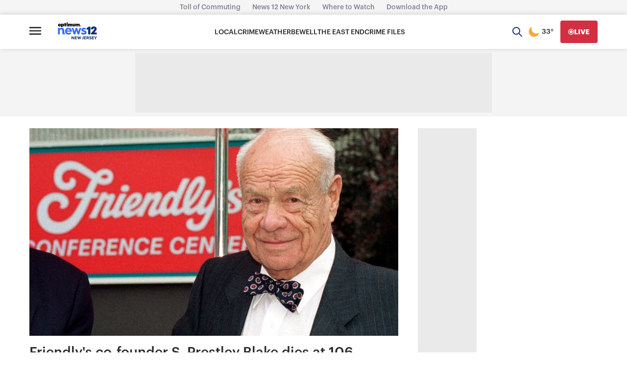

--- FILE ---
content_type: application/javascript; charset=utf-8
request_url: https://fundingchoicesmessages.google.com/f/AGSKWxW_pY4c-XPfz83Esyomvz-JaCtk3wQcm6By6h-sEgMYTEuHfAnY88SZ5jfvNbg6mfO8flsnwsv9zHpHaIAWZF--IdWY4FVqjNErdrKzgaieqeXLIcVTiHG2mseOkM-yyDwubt8HB6KCF5oyqUT8A0BWFJb3XeFzqbndH3m9etjkA3hWHIedz_xrAOE=/_/adiframe7./amzn_omakase./adstop728./home/ads-_ad_slot/
body_size: -1289
content:
window['40a7b3ee-6f0e-49e4-b46b-5099f0b9f7b3'] = true;

--- FILE ---
content_type: text/plain;charset=UTF-8
request_url: https://c.pub.network/v2/c
body_size: -266
content:
023274db-11e5-4cad-b21c-0347697a176a

--- FILE ---
content_type: text/plain;charset=UTF-8
request_url: https://c.pub.network/v2/c
body_size: -114
content:
7984fc75-41c7-4332-ab72-8277a1eac919